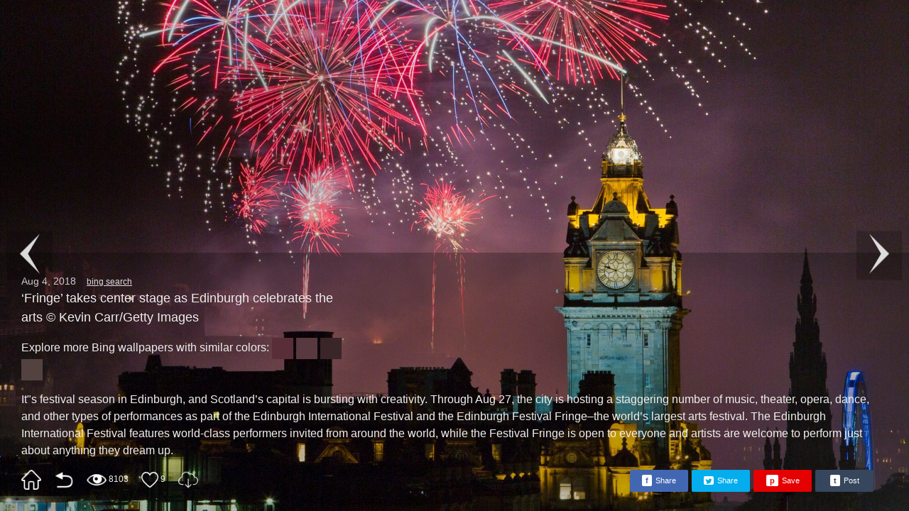

--- FILE ---
content_type: text/html; charset=utf-8
request_url: https://bing.gifposter.com/wallpaper-340-FringeFireworks.html
body_size: 3739
content:
<!DOCTYPE html>
<html lang="en">
<head>
	<meta charset="UTF-8">
	<meta http-equiv="X-UA-Compatible" content="IE=edge">
    <meta name="viewport" content="width=device-width, initial-scale=1">
	<meta name="description" content="It&quot;s festival season in Edinburgh, and Scotland&rsquo;s capital is bursting with creativity. Through Aug 27, the city is hosting a staggering number of music, theater, opera, dance, and other types of performances as part of the Edinburgh International Festival and the Edinburgh Festival Fringe&ndash;the world&rsquo;s largest arts festival. The Edinburgh International Festival features world-class performers invited from around the world, while the Festival Fringe is open to everyone and artists are welcome to perform just about anything they dream up.">
	<meta name="google-site-verification" content="g3vj5lnprHRLHofBWD2oDZpxp5v2q0j0vQ7sR_eCzSk">
	<meta property="og:url"           content="https://bing.gifposter.com/wallpaper-340-fringefireworks.html" />
	<meta property="og:type"          content="website" />
	<meta property="og:title"         content="&lsquo;Fringe&rsquo; takes center stage as Edinburgh celebrates the arts" />
	<meta property="og:description"   content="It&quot;s festival season in Edinburgh, and Scotland&rsquo;s capital is bursting with creativity. Through Aug 27, the city is hosting a staggering number of music, theater, opera, dance, and other types of performances as part of the Edinburgh International Festival and the Edinburgh Festival Fringe&ndash;the world&rsquo;s largest arts festival. The Edinburgh International Festival features world-class performers invited from around the world, while the Festival Fringe is open to everyone and artists are welcome to perform just about anything they dream up." />
	<meta property="og:image"  id="ogimg"       content="https://h2.gifposter.com/bingImages/FringeFireworks_EN-US11044516483_1920x1080.jpg" />
	<meta name="twitter:card" content="summary">
	<meta name="twitter:site" content="@gifposter">
	<meta name="twitter:title" content="&lsquo;Fringe&rsquo; takes center stage as Edinburgh celebrates the arts">
	<meta name="twitter:description" content="It&quot;s festival season in Edinburgh, and Scotland&rsquo;s capital is bursting with creativity. Through Aug 27, the city is hosting a staggering number of music, theater, opera, dance, and other types of performances as part of the Edinburgh International Festival and the Edinburgh Festival Fringe&ndash;the world&rsquo;s largest arts festival. The Edinburgh International Festival features world-class performers invited from around the world, while the Festival Fringe is open to everyone and artists are welcome to perform just about anything they dream up.">
	<meta name="twitter:image" content="https://h2.gifposter.com/bingImages/FringeFireworks_EN-US11044516483_1920x1080.jpg">
	<title>Bing HD Wallpaper Aug 4, 2018: &lsquo;Fringe&rsquo; takes center stage as Edinburgh celebrates the arts - Bing Wallpaper Gallery</title>
	<link rel="canonical" href="https://bing.gifposter.com/wallpaper-340-fringefireworks.html"/>
	<link rel="stylesheet" href="/public/static/css/css.css?v=13">
	<script src="/public/static/js/share.js?v=2"></script>
<!--	<script async src="https://pagead2.googlesyndication.com/pagead/js/adsbygoogle.js?client=ca-pub-7664794252965039" crossorigin="anonymous"></script>-->
    <!-- Google tag (gtag.js) -->
    <script async src="https://www.googletagmanager.com/gtag/js?id=G-X882JR0PSV"></script>
    <script>
      window.dataLayer = window.dataLayer || [];
      function gtag(){dataLayer.push(arguments);}
      gtag('js', new Date());
    
      gtag('config', 'G-X882JR0PSV');
    </script>
    <style>
        @media screen and (max-width: 768px) {
            .description {
                display: -webkit-box;      
                -webkit-box-orient: vertical; 
                overflow: hidden;         
                -webkit-line-clamp: 3;    
                text-overflow: ellipsis;  
            }
        }
    </style>
</head>
<body class="nopadding">
	<div class="backdrop"><div class="spinner"><div class="rect2"></div><div class="rect3"></div><div class="rect4"></div><div class="rect5"></div></div></div>
	<div class="backdrop" id="dldiv">
	    <div class="overback" onclick="closePop()"></div>
	    <div class="dlbox">
	        <a href="/bingImages/FringeFireworks_EN-US11044516483_uhd.jpg" title="download Ultra HD bing wallpaper"  download="bing_wallpaper_FringeFireworks_uhd.jpg">Download Ultra HD</a>
	        <a href="/bingImages/FringeFireworks_EN-US11044516483_1920x1080.jpg" title="download 1920x1080 bing wallpaper"  download="bing_wallpaper_FringeFireworks_1920x1080.jpg">Download 1920x1080</a>
	        <a href="/bingImages/FringeFireworks_EN-US11044516483_608x1080.jpg" title="download mobile wallpaper"  download="bing_wallpaper_FringeFireworks_mobile.jpg">Download 608x1080</a>
	    </div>
	</div>
	<div class="fanye"><div class="prevPage"><img src="/public/static/img/icon-prev.png" alt=""></div><div class="nextPage"><img src="/public/static/img/icon-next.png" alt=""></div></div>
	
	<div class="wp-wrapper" itemscope itemtype="http://schema.org/ImageObject">
				<img src="https://h2.gifposter.com/bingImages/FringeFireworks_EN-US11044516483_1920x1080.jpg_sm" alt="thumbnail" id="preset_photo" itemprop="image">
		<img src="https://h2.gifposter.com/bingImages/FringeFireworks_EN-US11044516483_1920x1080.jpg" alt="&lsquo;Fringe&rsquo; takes center stage as Edinburgh celebrates the arts" id="bing_wallpaper" width="1920" height="1080" itemprop="image">
				<div class="detail">
		    <div class="da" style="padding:15px;">
		        <div style="display: flex">
		            <div>
		              <div class="date"><time itemprop="startTime">Aug 4, 2018</time><a href="https://www.bing.com" target="_blank">bing search</a></div>
		              <div class="title" itemprop="name">&lsquo;Fringe&rsquo; takes center stage as Edinburgh celebrates the arts&nbsp;&copy; Kevin Carr/Getty Images</div>
		              <div class="colors" style="margin: 15px 0 0;font-size: 16px;">
            			    <span>Explore more Bing wallpapers with similar colors: </span>
                			                				<a href="/colors.html?color=89,46,57" style="display:inline-block;width:30px;height:30px;background:rgb(89,46,57);vertical-align: middle;"></a>
                			                				<a href="/colors.html?color=87,57,63" style="display:inline-block;width:30px;height:30px;background:rgb(87,57,63);vertical-align: middle;"></a>
                			                				<a href="/colors.html?color=58,38,40" style="display:inline-block;width:30px;height:30px;background:rgb(58,38,40);vertical-align: middle;"></a>
                			                				<a href="/colors.html?color=83,66,63" style="display:inline-block;width:30px;height:30px;background:rgb(83,66,63);vertical-align: middle;"></a>
                			            			</div>
		            </div>
		            		            <div class="ad-zone" style="width:780px;height:100px;padding-left:20px;">
		                <!-- detailPage -->
                        <ins class="adsbygoogle"
                             style="display:inline-block;width:728px;height:90px"
                             data-ad-client="ca-pub-7664794252965039"
                             data-ad-slot="8474606601"></ins>
                        <script>
                             (adsbygoogle = window.adsbygoogle || []).push({});
                        </script>
		            </div>
		            		        </div>
    			<div class="description" itemprop="description">It&quot;s festival season in Edinburgh, and Scotland&rsquo;s capital is bursting with creativity. Through Aug 27, the city is hosting a staggering number of music, theater, opera, dance, and other types of performances as part of the Edinburgh International Festival and the Edinburgh Festival Fringe&ndash;the world&rsquo;s largest arts festival. The Edinburgh International Festival features world-class performers invited from around the world, while the Festival Fringe is open to everyone and artists are welcome to perform just about anything they dream up.</div>
    			<div class="nav-btn">
    				<a href="/" class="icon home" title="Homepage">home</a>
    				<a href="/column-340-fringe-takes-center-stage-as-edinburgh-celebrates-the-arts.html" class="icon back" title="Go Back">back</a>
    				    					<a class="icon prev" title="Prev Picture" href="/wallpaper-341-lovepark.html">prev</a>
    				    					<a class="icon next" title="Next Picture" href="/wallpaper-339-badlandscycle.html">next</a>
    				    			<span><span class="icon view" title="views">view</span><strong>8103</strong></span>
    			    				<span id="likeBtn" title="like" rel="340">
    			    			<span class="icon like">like</span><strong id="likes">9</strong></span>
    			    			    <a href="/bingImages/FringeFireworks_EN-US11044516483_1920x1080.jpg" title="download 1920x1080 bing wallpaper" class="icon download" download="bing_wallpaper_FringeFireworks_1920x1080.jpg">Download 1920x1080</a>
    			    			<!-- <a class="icon share">Share</a> --><span class="sharebtn"><span class="tw-share-button" id="f"><span>f</span>Share</span><span class="tw-share-button" id="t"><span><img src="/public/static/img/twitter.png"></span>Share</span><span class="tw-share-button" id="p"><span>p</span>Save</span><span class="tw-share-button" id="tu"><span>t</span>Post</span></span>
    			</div>
			</div>
			
		</div>
	</div>
	<script>
		var likeBtn = document.getElementById('likeBtn');
		var infoBtn = document.getElementById('infoBtn');
		var pcratio = (window.innerWidth/window.innerHeight);
		var imgratio = 1920/1080;
		var preset = document.getElementById('preset_photo');
		var img = document.getElementById('bing_wallpaper');

		if(img.className == ''){
			if(pcratio < imgratio){
				preset.className = 'higher';
				imgWidth = 1920/(1080/window.innerHeight);
				preset.style.marginLeft = (-imgWidth/2 + 'px');

				img.className = 'higher';
				//imgWidth = 1920/(1080/window.innerHeight);
				img.style.marginLeft = (-imgWidth/2 + 'px');
			}else{
				preset.className = '';
				imgHeight = 1080/(1920/window.innerWidth);
				preset.style.marginTop = (-imgHeight/2 + 'px');

				img.className = '';
				//imgHeight = 1080/(1920/window.innerWidth);
				img.style.marginTop = (-imgHeight/2 + 'px');
			}
			
			if(preset.complete){
				document.querySelector('.backdrop').style.display = 'none';
			}
			preset.onload = function(){
				document.querySelector('.backdrop').style.display = 'none';
			};
			if(img.complete){
				preset.style.display = 'none';
			}
			img.onload = function(){
				preset.style.display = 'none';
			};
		}else{
			if(img.complete){
				document.querySelector('.backdrop').style.display = 'none';
			}
			img.onload = function(){
				document.querySelector('.backdrop').style.display = 'none';
			};
		}
		
		document.getElementById('bing_wallpaper').addEventListener('click', function(){
			if(document.querySelector('.detail').style.display != 'none'){
				document.querySelector('.detail').style.display = 'none';
				document.querySelector('.fanye').style.display = 'none';
			}else{
				document.querySelector('.detail').style.display = 'block';
				document.querySelector('.fanye').style.display = 'block';
			}
		});
		
		function dlpop(){
		    document.getElementById('dldiv').style.display = 'block';
		}
		
		function closePop(){
		    document.getElementById('dldiv').style.display = 'none';
		}

		likeBtn.addEventListener('click', function () {
			if(this.className == 'liked'){
				return;
			}
			var id = this.getAttribute('rel');
			var xmlhttp = new XMLHttpRequest();
			xmlhttp.onreadystatechange = function(){
	  			if (xmlhttp.readyState==4 && xmlhttp.status==200){
	  				//var data =  JSON.parse(xmlhttp.responseText);
	    			var data = eval("("+xmlhttp.responseText+")");
	    			//console.log(data);
	    			if(data.status == 1){
	    				likeBtn.className = 'liked';
	    				document.getElementById('likes').innerHTML = data.value;
	    			}
	    		}
	  		};
			xmlhttp.open("POST","/like",true);
			xmlhttp.setRequestHeader("Content-type","application/x-www-form-urlencoded");
			xmlhttp.send("id="+id+"&lg=");
		});

		var prevPage = document.querySelector('.prev').getAttribute('href');
		var nextPage = document.querySelector('.next').getAttribute('href');

		if(prevPage.indexOf('java') == 0){
			document.querySelector('.prevPage').className += ' disabled';
		}

		if(nextPage.indexOf('java') == 0){
			document.querySelector('.nextPage').className += ' disabled';
		}

		document.querySelector('.prevPage').addEventListener('click', function(){
			location.href = prevPage;
		});
		document.querySelector('.nextPage').addEventListener('click', function(){
			location.href = nextPage;
		});

		//mobile slide
		var startX, startY, moveEndX, moveEndY, X, Y;

		img.addEventListener('touchstart', function(e) {
		    //e.preventDefault();
		    startX = e.changedTouches[0].pageX,
		    startY = e.changedTouches[0].pageY;
		})
		
		img.addEventListener('touchmove', function(e) {
		    //e.preventDefault();
		    moveEndX = e.changedTouches[0].pageX,
		    moveEndY = e.changedTouches[0].pageY,
		    X = moveEndX - startX,
		    Y = moveEndY - startY;

		  
		    if ( X > 0 ) {
		        location.href = prevPage;
		    }
		    else if ( X < 0 ) {
		        location.href = nextPage;
		    }
		});
	</script>
<script defer src="https://static.cloudflareinsights.com/beacon.min.js/vcd15cbe7772f49c399c6a5babf22c1241717689176015" integrity="sha512-ZpsOmlRQV6y907TI0dKBHq9Md29nnaEIPlkf84rnaERnq6zvWvPUqr2ft8M1aS28oN72PdrCzSjY4U6VaAw1EQ==" data-cf-beacon='{"version":"2024.11.0","token":"2957cf86d2dd4bc6ad57a90da9fe1615","r":1,"server_timing":{"name":{"cfCacheStatus":true,"cfEdge":true,"cfExtPri":true,"cfL4":true,"cfOrigin":true,"cfSpeedBrain":true},"location_startswith":null}}' crossorigin="anonymous"></script>
</body>
<script>'undefined'=== typeof _trfq || (window._trfq = []);'undefined'=== typeof _trfd && (window._trfd=[]),_trfd.push({'tccl.baseHost':'secureserver.net'},{'ap':'cpsh-oh'},{'server':'p3plzcpnl507477'},{'dcenter':'p3'},{'cp_id':'4129677'},{'cp_cl':'8'}) // Monitoring performance to make your website faster. If you want to opt-out, please contact web hosting support.</script><script src='https://img1.wsimg.com/traffic-assets/js/tccl.min.js'></script></html>

--- FILE ---
content_type: text/javascript
request_url: https://bing.gifposter.com/public/static/js/share.js?v=2
body_size: -94
content:
window.onload = function(){
    
  document.getElementById('f').onclick = function() {
    window.open('https://www.facebook.com/sharer/sharer.php?u='.concat(encodeURIComponent(location.href)),'','width=600,height=540,left='.concat(screen.availWidth/2-300).concat(',top=').concat(screen.availHeight/2-270));
  };
  document.getElementById('t').onclick = function(){
      window.open('https://twitter.com/intent/tweet?text='.concat(encodeURIComponent(document.title)).concat('&url=').concat(encodeURIComponent(location.href)),'','width=500,height=300,left='.concat(screen.availWidth/2-250).concat(',top=').concat(screen.availHeight/2-150));
  };
  document.getElementById('p').onclick = function(){
      window.open('https://www.pinterest.com/pin/create/button/?url='.concat(encodeURIComponent(location.href)),'','width=800,height=600,left='.concat(screen.availWidth/2-400).concat(',top=').concat(screen.availHeight/2-300));
  };
  document.getElementById('tu').onclick = function(){
      window.open('https://www.tumblr.com/widgets/share/tool?canonicalUrl='.concat(encodeURIComponent(location.href)).concat('&tags=wallpaper,bing,hd wallpaper'),'','width=540,height=600,left='.concat(screen.availWidth/2-270).concat(',top=').concat(screen.availHeight/2-300));
  };
  
}